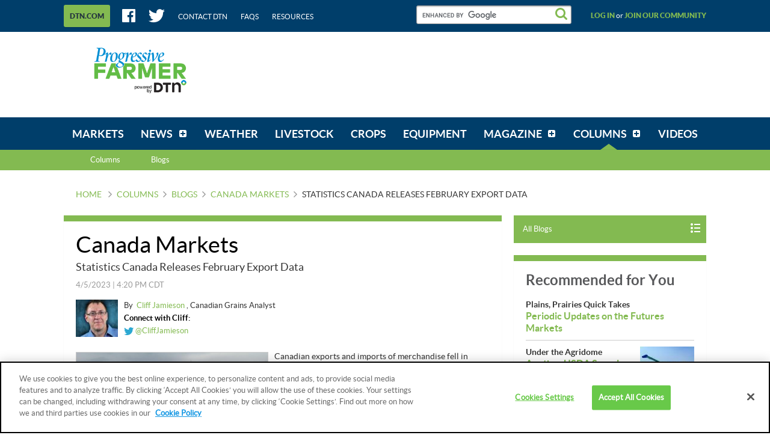

--- FILE ---
content_type: text/html;charset=UTF-8
request_url: https://www.dtnpf.com/agriculture/web/ag/blogs/canada-markets/blog-post?p_p_id=relatedcontent_WAR_mydtnpubliccoreportlet&p_p_lifecycle=0&p_p_state=exclusive&p_p_mode=view&p_p_col_id=column-1&p_p_col_pos=4&p_p_col_count=6&_relatedcontent_WAR_mydtnpubliccoreportlet_renderType=content&v=release-branch%2F20251210%2F793b4bf&cb=0.6952410557225122
body_size: 1843
content:





























































	
	
	

		

			
				
					
						
					
























































	
	
	
		




	
		
			
				


	

		













<div class="box blocks-list blocks-list_2up">
    
        <!-- START: RELATED CONTENT ITEM -->
        




    
        













    
    
        
    
    









    
        
            
        
        
    


<a
    class="excerptLink js-linkClickComponent"
    data-config-link-type="Parsely Recommendation Click"
    data-config-link-title="Stellar US Corn Export Sales Leave Canadian Imports Lagging-Canada Markets"
    
    href="/agriculture/web/ag/blogs/canada-markets/blog-post/2025/12/11/stellar-us-corn-export-sales-leave"
>
    
            




<div class="excerptLink-hd">
    <div class="box box_veryTight">
        <div class="text_size14 text_bold">
            Stellar US Corn Export Sales Leave Canadian Imports Lagging
        </div>
        <div class="excerptLink-title excerptLink-title_truncate">
            <span class="text_size16 text_bold">
                Canada Markets
            </span>
        </div>
    </div>
</div>
<div class="excerptLink-bd">
    <div class="media">
        
            
                

                <div class="media-img media-img_fixedHeight">
                    
                        
                            
                        
                        
                    
                    <img src="/mydtn-public-core-portlet/servlet/GetStoredBlogImage?symbolicName=2025z11-canada-corn-import-total.png&category=CMS&width=120" alt="USDA is currently estimating Canadian corn imports will reach 2.00 million metric tons (mmt) (in green) compared to 1.666 mmt last year and a record high of 6.14 mmt in 2021-22. Outstanding demand from global importing countries may make even that modest increase a challenge. (DTN chart, USDA data)"/>
                </div>
            
            
        

        <div class="media-bd">
            <div class="box box_grounded">
                <time
                    class="hdg mix-hdg_light text_size12"
                    datetime="



2025-12-11T12:43:00-0600">
                    



12/11/2025 | 12:43 PM CST
                </time>
            </div>
            <p class="text_size13">Record-setting U.S. corn export sales are making it somewhat challenging for Canada to compete, while...</p>
        </div>
    </div> <!-- ./media -->
</div>
<!-- ./excerptLink-bd -->

        
</a>

    
    


        <!-- END: RELATED CONTENT ITEM -->
    
        <!-- START: RELATED CONTENT ITEM -->
        




    
        













    
    
        
    
    









    
        
            
        
        
    


<a
    class="excerptLink js-linkClickComponent"
    data-config-link-type="Parsely Recommendation Click"
    data-config-link-title="Statistics Canada Releases First Model-Based Production Estimate With Few Surprises-Canada Markets"
    
    href="/agriculture/web/ag/blogs/canada-markets/blog-post/2025/08/28/statistics-canada-releases-first"
>
    
            




<div class="excerptLink-hd">
    <div class="box box_veryTight">
        <div class="text_size14 text_bold">
            Statistics Canada Releases First Model-Based Production Estimate With Few Surprises
        </div>
        <div class="excerptLink-title excerptLink-title_truncate">
            <span class="text_size16 text_bold">
                Canada Markets
            </span>
        </div>
    </div>
</div>
<div class="excerptLink-bd">
    <div class="media">
        
            
                

                <div class="media-img media-img_fixedHeight">
                    
                        
                            
                        
                        
                    
                    <img src="/mydtn-public-core-portlet/servlet/GetStoredBlogImage?symbolicName=2025q28-canola-production.png&category=CMS&width=120" alt="Statistics Canada released its first model-based production estimate on Thursday morning, with satellite predictions indicating a strong yield and production outcome for canola following mid- to late-summer rains, despite the drought conditions that started the season (in green). For comparison, the AAFC August estimate is included in orange, and USDA&#039;s projection is in yellow. (DTN chart; Statistics Canada, AAFC and USDA data)"/>
                </div>
            
            
        

        <div class="media-bd">
            <div class="box box_grounded">
                <time
                    class="hdg mix-hdg_light text_size12"
                    datetime="



2025-08-28T11:04:00-0500">
                    



8/28/2025 | 11:04 AM CDT
                </time>
            </div>
            <p class="text_size13">Statistics Canada's production estimates came in a bit stronger than other estimates for all wheat and corn...</p>
        </div>
    </div> <!-- ./media -->
</div>
<!-- ./excerptLink-bd -->

        
</a>

    
    


        <!-- END: RELATED CONTENT ITEM -->
    
</div>
<div class="blocks-list_1down_inside_2up">
    
        <!-- START: RELATED CONTENT ITEM -->
        




    
        













    
    
        
    
    









    
        
            
        
        
    


<a
    class="excerptLink js-linkClickComponent"
    data-config-link-type="Parsely Recommendation Click"
    data-config-link-title="Statistics Canada Reported Increases in Its Second Model-Based Production Estimate-Canada Markets"
    
    href="/agriculture/web/ag/blogs/canada-markets/blog-post/2025/09/18/statistics-canada-reported-increases"
>
    
            




<div class="excerptLink-hd">
    <div class="box box_veryTight">
        <div class="text_size14 text_bold">
            Statistics Canada Reported Increases in Its Second Model-Based Production Estimate
        </div>
        <div class="excerptLink-title excerptLink-title_truncate">
            <span class="text_size16 text_bold">
                Canada Markets
            </span>
        </div>
    </div>
</div>
<div class="excerptLink-bd">
    <div class="media">
        
            
                

                <div class="media-img media-img_fixedHeight">
                    
                        
                            
                        
                        
                    
                    <img src="/mydtn-public-core-portlet/servlet/GetStoredBlogImage?symbolicName=u1825_canada_markets.png&category=CMS&width=120" alt="Statistics Canada released its second model-based production estimate Wednesday morning with yield and production increases almost across the board compared to the previous estimate. The largest increase was seen in all-wheat (in green) with the Aug. 28 estimate in orange for comparison, the AAFC August estimate in yellow and USDA&#039;s September projection in grey. (DTN chart, Statistics Canada, AAFC and USDA data)"/>
                </div>
            
            
        

        <div class="media-bd">
            <div class="box box_grounded">
                <time
                    class="hdg mix-hdg_light text_size12"
                    datetime="



2025-09-18T11:56:00-0500">
                    



9/18/2025 | 11:56 AM CDT
                </time>
            </div>
            <p class="text_size13">Statistics Canada's second model-based production estimates came in stronger than the Aug. 28 projections...</p>
        </div>
    </div> <!-- ./media -->
</div>
<!-- ./excerptLink-bd -->

        
</a>

    
    


        <!-- END: RELATED CONTENT ITEM -->
    
    
    
</div>


	
	

			
			
		
	
	



	
	
	

				
				
			

		

	










--- FILE ---
content_type: text/html;charset=UTF-8
request_url: https://www.dtnpf.com/agriculture/web/ag/blogs/canada-markets/blog-post?p_p_id=recommendedforyousidebar_WAR_mydtnpubliccoreportlet&p_p_lifecycle=0&p_p_state=exclusive&p_p_mode=view&p_p_col_id=column-2&p_p_col_pos=1&p_p_col_count=5&_recommendedforyousidebar_WAR_mydtnpubliccoreportlet_uniqueCurrentUrl=2023%2F04%2F05%2Fstatistics-canada-releases-february&_recommendedforyousidebar_WAR_mydtnpubliccoreportlet_renderType=content&v=release-branch%2F20251210%2F793b4bf&cb=0.6121662665356449
body_size: 1857
content:





























































	
	
	

		

			
				
					
						
					
























































	
	
	
		




	
		
			
				


	

		






<ul class="separatedList">
    <!-- RECOMMENDED ITEM -->
    
        <li>
            
                
                
                    
                        
                        
                            
                        
                    
                    













    
	
	
    
    
        
    




    
        
            
        
        
    


<a
    class="excerptLink js-linkClickComponent"
    data-config-link-type="Unknown Recommendation Click"
    data-config-link-title="Plains, Prairies Quick Takes-Periodic Updates on the Futures Markets"
    
    href="/agriculture/web/ag/news/article/2026/01/26/periodic-updates-futures-markets"
>
    
                        


<div class="media media_reverse media_smallest">
    <div class="media-bd">
        <div class="text_size14 text_bold">Plains, Prairies Quick Takes</div>
        <div class="excerptLink-title">
            <span class="text_size16 text_bold">Periodic Updates on the Futures Markets</span>
        </div>
    </div>
    
</div>

                    
</a>

                
            
        </li>
    
        <li>
            
                
                
                    
                        
                        
                            
                        
                    
                    













    
	
	
    
    
        
    




    
        
            
        
        
    


<a
    class="excerptLink js-linkClickComponent"
    data-config-link-type="Unknown Recommendation Click"
    data-config-link-title="Under the Agridome-Another USDA Surprise in an Algorithm-Driven Market"
    
    href="/agriculture/web/ag/news/article/2026/01/16/another-usda-surprise-algorithm-2"
>
    
                        


<div class="media media_reverse media_smallest">
    <div class="media-bd">
        <div class="text_size14 text_bold">Under the Agridome</div>
        <div class="excerptLink-title">
            <span class="text_size16 text_bold">Another USDA Surprise in an Algorithm-Driven Market</span>
        </div>
    </div>
    
        <!-- if img -->
        <div class="media-img">
            
                
                
                    
                
            
            <img src="/mydtn-public-core-portlet/servlet/GetStoredImage?category=CMS&symbolicName=9.27.25_corn-harvest.jpg&width=90"
                 alt="Last Monday, U.S. corn production was raised to 17.02 billion bushels by raising the corn yield by 0.5 bushels per acre, to 186.5 bpa, and increasing harvested acreage. (DTN photo by EllaMae Reiff)"/>
        </div>
        <!-- /if img-->
    
</div>

                    
</a>

                
            
        </li>
    
        <li>
            
                
                
                    
                        
                        
                            
                        
                    
                    













    
	
	
    
    
        
    




    
        
            
        
        
    


<a
    class="excerptLink js-linkClickComponent"
    data-config-link-type="Unknown Recommendation Click"
    data-config-link-title="Under the Agridome-The Corn Market Escalator: The Game Isn't Over Yet"
    
    href="/agriculture/web/ag/news/article/2026/01/09/corn-market-escalator-game-yet-2"
>
    
                        


<div class="media media_reverse media_smallest">
    <div class="media-bd">
        <div class="text_size14 text_bold">Under the Agridome</div>
        <div class="excerptLink-title">
            <span class="text_size16 text_bold">The Corn Market Escalator: The Game Isn't Over Yet</span>
        </div>
    </div>
    
        <!-- if img -->
        <div class="media-img">
            
                
                
                    
                
            
            <img src="/mydtn-public-core-portlet/servlet/GetStoredImage?category=CMS&symbolicName=2025u26-under-agridome-phil-shaw.jpg&width=90"
                 alt="DTN Contributing Analyst Philip Shaw tells you to remember the old axiom about prices and markets: You take the escalator up and the elevator down. Then ask yourself where are we now with regards to corn prices. (DTN photo by Philip Shaw)"/>
        </div>
        <!-- /if img-->
    
</div>

                    
</a>

                
            
        </li>
    
        <li>
            
                
                
                    
                        
                        
                            
                        
                    
                    













    
	
	
    
    
        
    




    
        
            
        
        
    


<a
    class="excerptLink js-linkClickComponent"
    data-config-link-type="Unknown Recommendation Click"
    data-config-link-title="Under the Agridome-The Quiet Discipline Within 2026 Grain Marketing "
    
    href="/agriculture/web/ag/news/article/2026/01/02/quiet-discipline-within-2026-grain-2"
>
    
                        


<div class="media media_reverse media_smallest">
    <div class="media-bd">
        <div class="text_size14 text_bold">Under the Agridome</div>
        <div class="excerptLink-title">
            <span class="text_size16 text_bold">The Quiet Discipline Within 2026 Grain Marketing </span>
        </div>
    </div>
    
        <!-- if img -->
        <div class="media-img">
            
                
                
                    
                
            
            <img src="/mydtn-public-core-portlet/servlet/GetStoredImage?category=CMS&symbolicName=2026f02-agridome-phil-shaw-img_5162.jpg&width=90"
                 alt="The last two years of grain marketing haven&#039;t yielded very well. However, that should never stop farmers from trying to get better at it and making sure daily market intelligence is the key to knowing when to pull the selling trigger. (DTN photo by Philip Shaw)"/>
        </div>
        <!-- /if img-->
    
</div>

                    
</a>

                
            
        </li>
    
        <li>
            
                
                
                    
                        
                        
                            
                        
                    
                    













    
	
	
    
    
        
    




    
        
            
        
        
    


<a
    class="excerptLink js-linkClickComponent"
    data-config-link-type="Unknown Recommendation Click"
    data-config-link-title="Under the Agridome-Into 2026: Patience, Risk and the Adventure Continues"
    
    href="/agriculture/web/ag/news/article/2025/12/26/2026-patience-risk-adventure-2"
>
    
                        


<div class="media media_reverse media_smallest">
    <div class="media-bd">
        <div class="text_size14 text_bold">Under the Agridome</div>
        <div class="excerptLink-title">
            <span class="text_size16 text_bold">Into 2026: Patience, Risk and the Adventure Continues</span>
        </div>
    </div>
    
        <!-- if img -->
        <div class="media-img">
            
                
                
                    
                
            
            <img src="/mydtn-public-core-portlet/servlet/GetStoredImage?category=CMS&symbolicName=2025z26-under-agridome-phil-shaw-img_4921.jpg&width=90"
                 alt="With 2025 ending and 2026 about to commence, there are lots of farming risks on the horizon. It should be quite an adventure. (DTN photo by Philip Shaw)"/>
        </div>
        <!-- /if img-->
    
</div>

                    
</a>

                
            
        </li>
    
    <!-- /RECOMMENDED ITEM -->
</ul>
<!-- /.separatedList -->


    
    
    


<div class="isHidden js-deferredRenderComponent"
     data-config-render-url="https://www.dtnpf.com/agriculture/web/ag/blogs/canada-markets/blog-post?p_p_id=recommendedforyousidebar_WAR_mydtnpubliccoreportlet&p_p_lifecycle=0&p_p_state=exclusive&p_p_mode=view&_recommendedforyousidebar_WAR_mydtnpubliccoreportlet_uniqueCurrentUrl=2023%2F04%2F05%2Fstatistics-canada-releases-february&_recommendedforyousidebar_WAR_mydtnpubliccoreportlet_renderType=midArticleContent"
     data-config-enable-spinner="false"
     data-config-target-selector=".js-midArticleRecommendedForYou">
</div>


	
	

			
			
		
	
	



	
	
	

				
				
			

		

	










--- FILE ---
content_type: text/html;charset=UTF-8
request_url: https://www.dtnpf.com/agriculture/web/ag/blogs/canada-markets/blog-post?p_p_id=recommendedforyousidebar_WAR_mydtnpubliccoreportlet&p_p_lifecycle=0&p_p_state=exclusive&p_p_mode=view&_recommendedforyousidebar_WAR_mydtnpubliccoreportlet_uniqueCurrentUrl=2023%2F04%2F05%2Fstatistics-canada-releases-february&_recommendedforyousidebar_WAR_mydtnpubliccoreportlet_renderType=midArticleContent&v=release-branch%2F20251210%2F793b4bf&cb=0.06109845024886651
body_size: 1369
content:





























































	
	
	

		

			
				
					
						
					
























































	
	
	
		




	
		
			
				


	

		






<div class="blocks">
    <div class="blocks-list blocks-list_2up">
        
            
                
                
                    
                        
                        
                            
                        
                    
                    













    
	
	
        
    
    
    




    
        
            
        
        
    


<a
    class="excerptLink js-linkClickComponent"
    data-config-link-type="Unknown Recommendation Click"
    data-config-link-title="Monette Farms Wins Appeal on BC Land-Canadian Mega-Farm Monette Farms Wins Multi-Million Dollar Appeal Related to BC Land Deal"
    
    href="/agriculture/web/ag/news/business-inputs/article/2026/01/26/canadian-mega-farm-monette-farms-bc"
>
    
                        



<div class="excerptLink-hd">
    <div class="box box_veryTight">
        <div class="text_size14 text_bold">Monette Farms Wins Appeal on BC Land</div>
        <div class="excerptLink-title excerptLink-title_truncate">
            <span class="text_size16 text_bold">Canadian Mega-Farm Monette Farms Wins Multi-Million Dollar Appeal Related to BC Land Deal</span>
        </div>
    </div>
</div>
<div class="excerptLink-bd">
    <div class="media">

        
            
                

                <div class="media-img media-img_fixedHeight">
                    
                        
                        
                            
                        
                    
                    <img src="/mydtn-public-core-portlet/servlet/GetStoredImage?category=CMS&symbolicName=cattleguard-sign-elaine-shein-3n6a3276.jpg&width=120" alt="Canada&#039;s Monette Farms scored a successful court appeal that reduced consulting fees on a land deal by $9.3 million. (DTN file photo by Elaine Shein)"/>
                </div>
            
            
        

        <div class="media-bd">
            <div class="box box_grounded">
                <time
                    class="hdg mix-hdg_light text_size12"
                    datetime="



2026-01-26T10:18:00-0600">
                    



1/26/2026 | 10:18 AM CST
                </time>
            </div>
            <p class="text_size13">Canadian farm operation Monette Farms successfully appealed a $12 million consultant fee, reducing...</p>
        </div>
    </div> <!-- ./media -->
</div>
<!-- ./excerptLink-bd -->

                    
</a>

                
            
        
            
                
                
                    
                        
                        
                            
                        
                    
                    













    
	
	
    
    
        
    




    
        
            
        
        
    


<a
    class="excerptLink js-linkClickComponent"
    data-config-link-type="Unknown Recommendation Click"
    data-config-link-title="Under the Agridome-Why Daily Market Intelligence Matters"
    
    href="/agriculture/web/ag/news/article/2026/01/23/daily-market-intelligence-matters-2"
>
    
                        



<div class="excerptLink-hd">
    <div class="box box_veryTight">
        <div class="text_size14 text_bold">Under the Agridome</div>
        <div class="excerptLink-title excerptLink-title_truncate">
            <span class="text_size16 text_bold">Why Daily Market Intelligence Matters</span>
        </div>
    </div>
</div>
<div class="excerptLink-bd">
    <div class="media">

        
            
                

                <div class="media-img media-img_fixedHeight">
                    
                        
                        
                            
                        
                    
                    <img src="/mydtn-public-core-portlet/servlet/GetStoredImage?category=CMS&symbolicName=2026f23-agridome-phil-shaw-dsc_2104.jpg&width=120" alt="Every day we have marketing challenges on the farm. Daily market intelligence is key to creating a marketing mindset for better decisions. (DTN photo courtesy of Philip Shaw)"/>
                </div>
            
            
        

        <div class="media-bd">
            <div class="box box_grounded">
                <time
                    class="hdg mix-hdg_light text_size12"
                    datetime="



2026-01-23T09:44:00-0600">
                    



1/23/2026 | 9:44 AM CST
                </time>
            </div>
            <p class="text_size13">DTN Contributing Analyst Philip Shaw stresses that daily market intelligence is a necessary...</p>
        </div>
    </div> <!-- ./media -->
</div>
<!-- ./excerptLink-bd -->

                    
</a>

                
            
        
    </div>
</div>


	
	

			
			
		
	
	



	
	
	

				
				
			

		

	










--- FILE ---
content_type: application/javascript; charset=utf-8
request_url: https://fundingchoicesmessages.google.com/f/AGSKWxV4pKvkOudWciMjB2vS3G8Cg3Jze_Gm_ko2aJhCBeReMzCPZyU89LziTwhkUxfb4ty8lky5A82tOsun_kr469DV61fu8JH3UT6SLxPAgvsVYU2genGVa3-R4TQBfJbFR9bMnRWH77WmG4g5SwE_OmbZOZvT-b8dLgKOfa7I---JoC9jcIbBPLqg1deU/_/adsense__textads.=300x250&/popunder..info/ad_
body_size: -1286
content:
window['843b04ea-b268-4420-b214-a9d23c5bc5c3'] = true;